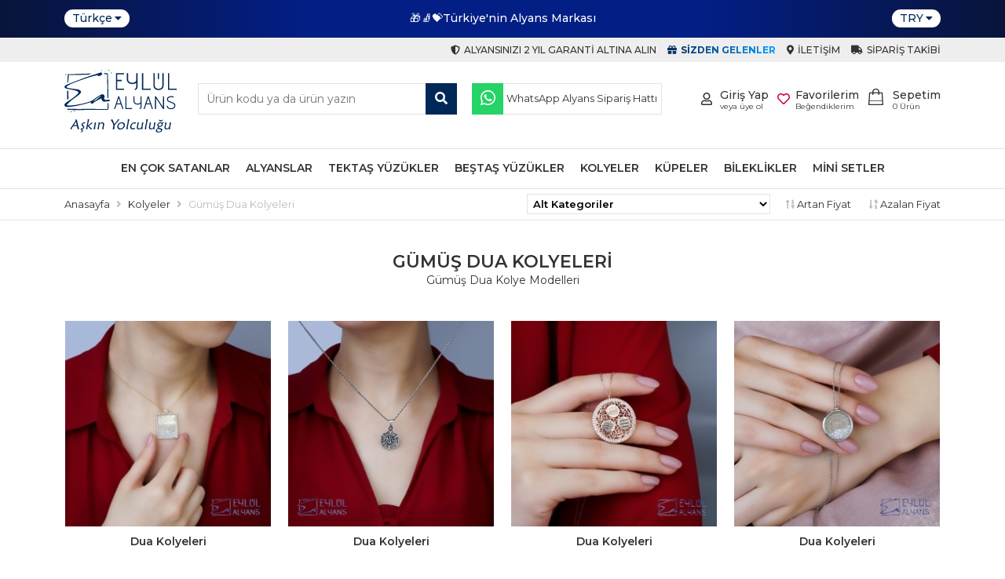

--- FILE ---
content_type: text/html
request_url: https://www.eylulalyans.com/dua-kolyeleri
body_size: 10884
content:

<!DOCTYPE html>
<html lang="tr">
<head>
    <meta charset="utf-8">
    <meta http-equiv="X-UA-Compatible" content="IE=edge">
    <meta name="viewport" content="width=device-width, minimum-scale=1.0, maximum-scale=1.0, user-scalable=no">
	<meta http-equiv="x-dns-prefetch-control" content="on" />
    <link rel="dns-prefetch" href="//fonts.googleapis.com" />  
    <link rel="dns-prefetch" href="//fonts.gstatic.com" />  
    <link rel="dns-prefetch" href="//connect.facebook.net" />
    <link rel="dns-prefetch" href="//www.facebook.com" /> 
    <link rel="dns-prefetch" href="//www.googleadservices.com" />
    <link rel="dns-prefetch" href="//www.google-analytics.com" />
    <link rel="dns-prefetch" href="//www.googletagmanager.com" />
    <link rel="dns-prefetch" href="//googleads.g.doubleclick.net" />
    <link rel="dns-prefetch" href="//bid.g.doubleclick.net" />
    
    <title>Gümüş Dua Kolye Modelleri </title>
	<meta name="Description" content="Özenle ve dikkatlice yazilmis ve kolye üzerine islenmis dualar manevi olarak huzurlu hissetmenizi saglayacak kolye çesitleridir. "/>
    <meta name="keywords" content="Dua kolyeleri, gümüş kolye">
    <meta name="google-site-verification" content="LDo916_xYEo2WxbiQi9a9-ANsC8FZ-mq7L03jsqY6us" />
    <meta property="og:title" content= "Gümüş Dua Kolye Modelleri " />
    <meta property="og:url" content="https://www.eylulalyans.com/dua-kolyeleri" />
    <meta property="og:image" content="/img/logo.png" />
    <meta property="og:description" content="Özenle ve dikkatlice yazilmis ve kolye üzerine islenmis dualar manevi olarak huzurlu hissetmenizi saglayacak kolye çesitleridir. " />

    <link rel="apple-touch-icon" sizes="57x57" href="/img/ico/apple-icon-57x57.png">
    <link rel="apple-touch-icon" sizes="60x60" href="/img/ico/apple-icon-60x60.png">
    <link rel="apple-touch-icon" sizes="72x72" href="/img/ico/apple-icon-72x72.png">
    <link rel="apple-touch-icon" sizes="76x76" href="/img/ico/apple-icon-76x76.png">
    <link rel="apple-touch-icon" sizes="114x114" href="/img/ico/apple-icon-114x114.png">
    <link rel="apple-touch-icon" sizes="120x120" href="/img/ico/apple-icon-120x120.png">
    <link rel="apple-touch-icon" sizes="144x144" href="/img/ico/apple-icon-144x144.png">
    <link rel="apple-touch-icon" sizes="152x152" href="/img/ico/apple-icon-152x152.png">
    <link rel="apple-touch-icon" sizes="180x180" href="/img/ico/apple-icon-180x180.png">
    <link rel="icon" type="image/png" sizes="192x192" href="/img/ico/android-icon-192x192.png">
    <link rel="icon" type="image/png" sizes="32x32" href="/img/ico/favicon-32x32.png">
    <link rel="icon" type="image/png" sizes="96x96" href="/img/ico/favicon-96x96.png">
    <link rel="icon" type="image/png" sizes="16x16" href="/img/ico/favicon-16x16.png">
    <link rel="manifest" href="/img/ico/manifest.json">
    <meta name="msapplication-TileColor" content="#ffffff">
    <meta name="msapplication-TileImage" content="/ms-icon-144x144.png">
    <meta name="theme-color" content="#ffffff">

    <link rel="preconnect" href="https://fonts.gstatic.com">
	<link href="https://fonts.googleapis.com/css2?family=Montserrat:wght@300;400;500;600;700&display=swap" rel="stylesheet">
    <link href="/style/style.min.css?v=13" rel="stylesheet">
    <link href="/style/owl-carousel/owl.carousel.min.css" rel="stylesheet">
	<script type="text/javascript" src="/js/jquery.min.js"></script>
    <link rel="canonical" href="https://www.eylulalyans.com/dua-kolyeleri">
	<meta name="google-site-verification" content="tyYao_wEn75-DFgHTWYmrS5EiJCODxA7nbzsjYM_9Uo" />
<meta name="facebook-domain-verification" content="vggnt2n6i6glykqvxcvjf5tdc4nikf" />


<!-- Global site tag (gtag.js) - Google Analytics -->
<script async src="https://www.googletagmanager.com/gtag/js?id=UA-114286702-1"></script>
<script>
  window.dataLayer = window.dataLayer || [];
  function gtag(){dataLayer.push(arguments);}
  gtag('js', new Date());

  gtag('config', 'UA-114286702-1');
</script>


<!-- Global site tag (gtag.js) - Google Ads: 582314799 -->
<script async src="https://www.googletagmanager.com/gtag/js?id=AW-582314799"></script>
<script>
  window.dataLayer = window.dataLayer || [];
  function gtag(){dataLayer.push(arguments);}
  gtag('js', new Date());

  gtag('config', 'AW-582314799');
</script>


<!-- Facebook Pixel Code -->
<script>
!function(f,b,e,v,n,t,s)
{if(f.fbq)return;n=f.fbq=function(){n.callMethod?
n.callMethod.apply(n,arguments):n.queue.push(arguments)};
if(!f._fbq)f._fbq=n;n.push=n;n.loaded=!0;n.version='2.0';
n.queue=[];t=b.createElement(e);t.async=!0;
t.src=v;s=b.getElementsByTagName(e)[0];
s.parentNode.insertBefore(t,s)}(window,document,'script',
'https://connect.facebook.net/en_US/fbevents.js');
fbq('init', '199348813819361'); 
fbq('track', 'PageView');
</script>
<noscript><img height="1" width="1" style="display:none" src="https://www.facebook.com/tr?id=199348813819361&ev=PageView&noscript=1"/></noscript>
<!-- End Facebook Pixel Code -->


<!-- Google Tag Manager -->
<script>(function(w,d,s,l,i){w[l]=w[l]||[];w[l].push({'gtm.start': new Date().getTime(),event:'gtm.js'});var f=d.getElementsByTagName(s)[0], j=d.createElement(s),dl=l!='dataLayer'?'&l='+l:'';j.async=true;j.src= 'https://www.googletagmanager.com/gtm.js?id='+i+dl;f.parentNode.insertBefore(j,f); })(window,document,'script','dataLayer','GTM-TLS5ZF2');</script>
<!-- End Google Tag Manager -->

<script>
!function(){var o=window.tdl=window.tdl||[];if(o.invoked)window.console&&console.error&&console.error("Tune snippet has been included more than once.");else{o.invoked=!0,o.methods=["init","identify","convert"],o.factory=function(n){return function(){var e=Array.prototype.slice.call(arguments);return e.unshift(n),o.push(e),o}};for(var e=0;e<o.methods.length;e++){var n=o.methods[e];o[n]=o.factory(n)}o.init=function(e){var n=document.createElement("script");n.type="text/javascript",n.async=!0,n.src="https://js.go2sdk.com/v2/tune.js";var t=document.getElementsByTagName("script")[0];t.parentNode.insertBefore(n,t),o.domain=e}}}();
tdl.init("https://ad.adrttt.com");
tdl.identify();
</script>

</head>
<body>
     <!-- Google Tag Manager (noscript) -->
    <noscript><iframe src="https://www.googletagmanager.com/ns.html?id=GTM-TLS5ZF2" height="0" width="0" style="display:none;visibility:hidden"></iframe></noscript>
    <!-- End Google Tag Manager (noscript) -->    
   <div class="TopBar full">
        <div class="container">
        	<div class="MDilIcon d-md-block d-lg-none" data-toggle="MobileCanvasMenu">
            	<img width="24" height="24" src="/img/icon/en.svg">
            </div>
            <div class="Dil">
                <div class="SelectBox notranslate">
                    <span>Türkçe<i class="fas fa-caret-down"></i></span>
                    <ul id="GTranslate">
                        <li><a href="?lang=en" rel="noindex, nofollow">English</a></li><li><a href="?lang=ar" rel="noindex, nofollow">Arabic</a></li>
                    </ul>
                </div>
                <div id="google_translate_element2"></div>
            </div>
            <div class="Content">
				<div class="DuyuruSlider owl-carousel owl-theme owl-loaded owl-drag">
					<div class="item"><span class="text">🎁🧦💝Türkiye'nin Alyans Markası  </span></div>
					<div class="item"><span class="text">🎁🧦💝 Sadece Kaliteyi Tercih Edenler İçin 🎅☃️🎁 </span></div>
					<div class="item"><span class="text"> Müşteri Memnuniyeti En Yüksek Marka </span></div>
				</div>
            </div>
            <div class="Para">
                <div class="SelectBox notranslate">
                    <span>TRY<i class="fas fa-caret-down"></i></span>
                    <ul id="GTranslate">
                        <li><a href="?money=usd" rel="noindex, nofollow">USD</a></li><li><a href="?money=eur" rel="noindex, nofollow">EUR</a></li>
                    </ul>
                </div>
            </div>
        </div>
    </div>
    <div class="TopMenu full">
        <div class="container">
            <div class="row">
                <div class="col-12">
                	<div class="MiniMenu">
                        <a href="/garanti-noktasi" class="linkbtn">
                            <div class="textbox"><i class="fas fa-shield-alt"></i><span class="text">Alyansınızı 2 Yıl Garanti Altına Alın</span></div>
                        </a>
                        <a href="/sizden-gelenler" class="linkbtn">
                            <div class="textbox color2 fw-bolder rainbow_text_animated"><i class="fas fa-gift"></i><span class="text">Sizden Gelenler</span></div>
                        </a>
                        <a href="/iletisim" class="linkbtn">
                            <div class="textbox"><i class="fas fa-map-marker-alt"></i><span class="text">İletişim</span></div>
                        </a>
                        <a href="/siparistakibi" class="linkbtn">
                            <div class="textbox"><i class="fas fa-truck"></i><span class="text">Sipariş Takibi</span></div>
                        </a>
                    </div>
                </div>
            </div>
        </div>
    </div>
    <div class="UstHeader full">
        <div class="container">
            <div class="d-block d-lg-none account MobileMenuIcon">
            	<div class="tbox">
                    <span class="linkbox animate" data-toggle="MobileCanvasMenu"><div class="icon"><i class="fas fa-bars"></i></div></span>
                    <a class="linkbox animate" href="/giris"><div class="icon"><i class="far fa-user"></i></div></a>
                    
                </div>
            </div>
            <div class="logo">
                <a href="/"><img height="80" width="143" src="/img/eylulalyanslogo.svg" alt="Eylül Alyans"></a>
            </div>
            <div class="account">
            	<div class="tbox">
                    <a class="linkbox animate" href="/sepet">
                        <div class="icon"><i class="iconset bagcart"></i></div>
                        <div class="textbox hidden-xs hidden-sm">
                            <div class="text">Sepetim</div>
                            <div class="small"><span id="SepetCount">0</span> Ürün</div>
                        </div>
                    </a>
                    <a class="linkbox animate" href="/favoriler">
                        <div class="icon favicon">
                        	<i class="far fa-heart"></i>
                        	<i class="fas fa-heart"></i>
						</div>
                        <div class="textbox hidden-xs hidden-sm">
                            <div class="text">Favorilerim</div>
                            <div class="small">Beğendiklerim</div>
                        </div>
                    </a>
                    <a class="linkbox animate d-none d-lg-block" href="/giris">
                        <div class="icon"><i class="far fa-user"></i></div>
                        <div class="textbox hidden-xs hidden-sm">
                            <div class="text">Giriş Yap</div>
                            <div class="small">veya üye ol</div>
                        </div>
                    </a>
                    
                </div>
            </div>
            <div class="content">
            	<div class="tbox">
                    <form autocomplete="off" action="/arama" method="get" class="SearchForm">
                        <input type="text" name="q" required placeholder="Ürün kodu ya da ürün yazın">
                        <button type="submit"><i class="fas fa-search"></i></button>
                    </form>
                    <div class="lbox">
                        <a href="https://wa.me/905350235475" class="linkbtn wp">
                            <div class="icon"><i class="fab fa-whatsapp"></i></div>
                            <div class="textbox"><span class="text">WhatsApp Alyans Sipariş Hattı</span></div>
                        </a>
					</div>
                </div>
            </div>
        </div>
    </div>
	<div class="MenuBar full">
        <div class="container-fluid">
            <div class="sidebar-offcanvas" id="MobileMenu">
                <div class="canvasbg" onclick="MobileCanvasMenuKapat();"></div>
                <span data-toggle="MobileCanvasMenuKapat" class="kapat"><i class="fas fa-times" aria-hidden="true"></i></span>
                <div class="MenuBox">
                	<div class="MobilDil">
                        <div class="Dil">
                            <div class="SelectBox notranslate">
                                <span>Türkçe<i class="fas fa-caret-down"></i></span>
                                <ul id="GTranslate">
                                    <li><a href="?lang=en" rel="noindex, nofollow">English</a></li><li><a href="?lang=ar" rel="noindex, nofollow">Arabic</a></li>
                                </ul>
                            </div>
                            <div id="google_translate_element2"></div>
                        </div>
                        <div class="Para">
                            <div class="SelectBox notranslate">
                                <span>TRY<i class="fas fa-caret-down"></i></span>
                                <ul id="GTranslate">
                                    <li><a href="?money=usd" rel="noindex, nofollow">USD</a></li><li><a href="?money=eur" rel="noindex, nofollow">EUR</a></li>
                                </ul>
                            </div>
                        </div>
                    </div>
                    <ul class="MenuNav">
                        <li><a href="/en-cok-satanlar"><div class="menutextbox"><div class="textcontent">En Çok Satanlar</div></div></a></li>
                        <li>
                            <a href="/gumus-alyans-modelleri"><div class="menutextbox"><div class="textcontent">Alyanslar</div></div></a>
                            <div class="altkategori full">
								<div class="container">
                                	<ul class="altmenu row">
                                <li class="col-md-12 col-lg-2"><a href="/nisan-yuzugu-modelleri"><img width="130" height="130" onerror="errorimage(this);" src="/_img_urun/1-18032021171016.jpeg" alt="Nişan Yüzüğü Modelleri"><p>Nişan Yüzüğü Modelleri</p></a></li>
                                <li class="col-md-12 col-lg-2"><a href="/soz-nisan-evlilik-yuzukleri"><img width="130" height="130" onerror="errorimage(this);" src="/_img_urun/2-18032021171125.jpg" alt="Gümüş Söz Yüzükleri"><p>Gümüş Söz Yüzükleri</p></a></li>
                                <li class="col-md-12 col-lg-2"><a href="/klasik-gumus-alyans"><img width="130" height="130" onerror="errorimage(this);" src="/_img_urun/3-18032021171315.jpeg" alt="Klasik Gümüş Alyans"><p>Klasik Gümüş Alyans</p></a></li>
                                <li class="col-md-12 col-lg-2"><a href="/gumus-el-isi-alyans"><img width="130" height="130" onerror="errorimage(this);" src="/_img_urun/5-18032021171534.jpeg" alt="Gümüş El işi Alyans"><p>Gümüş El işi Alyans</p></a></li>
                                <li class="col-md-12 col-lg-2"><a href="/alyans-modelleri"><img width="130" height="130" onerror="errorimage(this);" src="/_img_urun/6-18032021171643.jpeg" alt="Alyans Modelleri"><p>Alyans Modelleri</p></a></li>
                                <li class="col-md-12 col-lg-2"><a href="/gumus-isimli-alyans"><img width="130" height="130" onerror="errorimage(this);" src="/_img_urun/7-18032021171737.jpeg" alt="Gümüş İsimli Alyans"><p>Gümüş İsimli Alyans</p></a></li>
                                <li class="col-md-12 col-lg-2"><a href="/alyans-yuzuk"><img width="130" height="130" onerror="errorimage(this);" src="/_img_urun/8-18032021171929.jpg" alt="Alyans Yüzük"><p>Alyans Yüzük</p></a></li>
                                <li class="col-md-12 col-lg-2"><a href="/soz-yuzugu"><img width="130" height="130" onerror="errorimage(this);" src="/_img_urun/JOV09635-16087501261-18032021172026.jpg" alt="Söz Yüzüğü Modelleri 2026"><p>Söz Yüzüğü Modelleri 2026</p></a></li>
                                <li class="col-md-12 col-lg-2"><a href="/kare-koseli-gumus-alyans-modelleri"><img width="130" height="130" onerror="errorimage(this);" src="/_img_urun/131-7062021205407.jpg" alt="Kare Köşeli Gümüş Alyans Modelleri"><p>Kare Köşeli Gümüş Alyans Modelleri</p></a></li>
                                <li class="col-md-12 col-lg-2"><a href="/ozel-gumus-alyans-modelleri"><img width="130" height="130" onerror="errorimage(this);" src="/_img_urun/_JOV0671_1000x1000-8062021115917.jpg" alt="Özel Gümüş Alyans Modelleri"><p>Özel Gümüş Alyans Modelleri</p></a></li>
                                <li class="col-md-12 col-lg-2"><a href="/tamtur-alyans-yuzuk-modelleri"><img width="130" height="130" onerror="errorimage(this);" src="/_img_urun/5 (2)-17029716271.jpeg" alt="Tamtur Alyans Modelleri"><p>Tamtur Alyans Modelleri</p></a></li>
                    				</ul>
                                </div>
                            </div>
                        </li>
                        <li>
                            <a href="/gumus-tektas-yuzuk"><div class="menutextbox"><div class="textcontent">Tektaş Yüzükler</div></div></a>
                            <div class="altkategori full">
								<div class="container">
                                	<ul class="altmenu row">
                                <li class="col-md-12 col-lg-2"><a href="/gumus-klasik-tektas-modelleri"><img width="130" height="130" onerror="errorimage(this);" src="/_img_urun/DSCF6970-18042022111148.jpg" alt="Gümüş Klasik Tektaş Modelleri"><p>Gümüş Klasik Tektaş Modelleri</p></a></li>
                                <li class="col-md-12 col-lg-2"><a href="/baget-tektas-modelleri"><img width="130" height="130" onerror="errorimage(this);" src="/_img_urun/3-18032021172447.jpeg" alt="Gümüş Baget Tektaş Modelleri "><p>Gümüş Baget Tektaş Modelleri </p></a></li>
                                <li class="col-md-12 col-lg-2"><a href="/yildiz-serisi-gumus-tektas-modelleri"><img width="130" height="130" onerror="errorimage(this);" src="/_img_urun/2-18032021172509.jpeg" alt="Yıldız Serisi Gümüş Tektaş Modelleri"><p>Yıldız Serisi Gümüş Tektaş Modelleri</p></a></li>
                    				</ul>
                                </div>
                            </div>
                        </li>
                        <li>
                            <a href="/gumus-bestas-yuzuk"><div class="menutextbox"><div class="textcontent">Beştaş Yüzükler</div></div></a>
                            <div class="altkategori full">
								<div class="container">
                                	<ul class="altmenu row">
                                <li class="col-md-12 col-lg-2"><a href="/pirlanta-modeli-gumus-bestaslar"><img width="130" height="130" onerror="errorimage(this);" src="/_img_urun/bestas-18032021144502.jpeg" alt="Pırlanta Modeli Gümüş Beştaş Modelleri"><p>Pırlanta Modeli Gümüş Beştaş Modelleri</p></a></li>
                                <li class="col-md-12 col-lg-2"><a href="/925-ayar-gumus-bestas-modelleri"><img width="130" height="130" onerror="errorimage(this);" src="/_img_urun/1-16112192831-18032021172708.jpeg" alt="925 Ayar Gümüş Beştaş Modelleri"><p>925 Ayar Gümüş Beştaş Modelleri</p></a></li>
                                <li class="col-md-12 col-lg-2"><a href="/gumus-bestas-tektas-kombinleri"><img width="130" height="130" onerror="errorimage(this);" src="/_img_urun/12-19042022184329.jpg" alt="Gümüş Beştaş Tektaş kombinleri"><p>Gümüş Beştaş Tektaş kombinleri</p></a></li>
                    				</ul>
                                </div>
                            </div>
                        </li>
                        <li>
                            <a href="/gumus-kolye-modelleri"><div class="menutextbox"><div class="textcontent">Kolyeler</div></div></a>
                            <div class="altkategori full">
								<div class="container">
                                	<ul class="altmenu row">
                                <li class="col-md-12 col-lg-2"><a href="/kisiye-ozel-gumus-kolye-modelleri"><img width="130" height="130" onerror="errorimage(this);" src="/_img_urun/8-16151380251-18032021173010.jpeg" alt="Kişiye Özel İsimli Gümüş Kolye Modelleri"><p>Kişiye Özel İsimli Gümüş Kolye Modelleri</p></a></li>
                                <li class="col-md-12 col-lg-2"><a href="/kisiye-ozel-renkli-harf-kolye-serisi"><img width="130" height="130" onerror="errorimage(this);" src="/_img_urun/A-16120187821-18032021173043.jpg" alt="Kişiye Özel Harfli Renkli Kolye Serisi "><p>Kişiye Özel Harfli Renkli Kolye Serisi </p></a></li>
                                <li class="col-md-12 col-lg-2"><a href="/kisiye-ozel-harfli-kolye-serisi-gul-serisi"><img width="130" height="130" onerror="errorimage(this);" src="/_img_urun/1-1-16110506701-18032021173120.jpeg" alt="Kişiye Özel Harfli Kolye Serisi Gül Serisi"><p>Kişiye Özel Harfli Kolye Serisi Gül Serisi</p></a></li>
                                <li class="col-md-12 col-lg-2"><a href="/kisiye-ozel-harfli-sedef-serisi"><img width="130" height="130" onerror="errorimage(this);" src="/_img_urun/A-1-16112417181-18032021173157.jpeg" alt="Kişiye Özel Harfli Kolye Sedef Serisi "><p>Kişiye Özel Harfli Kolye Sedef Serisi </p></a></li>
                                <li class="col-md-12 col-lg-2"><a href="/sillage-kisiye-ozel-harfli-kolye-sedef-serisi"><img width="130" height="130" onerror="errorimage(this);" src="/_img_urun/B-1-16132487451-18032021173527.jpeg" alt="Sillage Kişiye Özel Harfli Kolye Sedef Serisi "><p>Sillage Kişiye Özel Harfli Kolye Sedef Serisi </p></a></li>
                                <li class="col-md-12 col-lg-2"><a href="/kar-tanesi-kolye"><img width="130" height="130" onerror="errorimage(this);" src="/_img_urun/JOV00778-16094074101-18032021173321.jpg" alt="Kar Tanesi Kolye Modelleri"><p>Kar Tanesi Kolye Modelleri</p></a></li>
                                <li class="col-md-12 col-lg-2"><a href="/ataturk-kolye-serisi"><img width="130" height="130" onerror="errorimage(this);" src="/_img_urun/Atatürkkolyeleri-17285684651.jpg" alt="Atatürk Kolye Serisi "><p>Atatürk Kolye Serisi </p></a></li>
                                <li class="col-md-12 col-lg-2"><a href="/gumus-sans-kolyesi-modelleri"><img width="130" height="130" onerror="errorimage(this);" src="/_img_urun/3-16110863821-18032021173424.jpeg" alt="Gümüş Şans Kolyesi Modelleri"><p>Gümüş Şans Kolyesi Modelleri</p></a></li>
                                <li class="col-md-12 col-lg-2"><a href="/isimlik-kolye-modelleri"><img width="130" height="130" onerror="errorimage(this);" src="/_img_urun/21-1-16154516081-18032021173650.jpeg" alt="İsimlik Kolye Modelleri"><p>İsimlik Kolye Modelleri</p></a></li>
                                <li class="col-md-12 col-lg-2"><a href="/isimlik-kolye-modelleri-nazar-boncuklu"><img width="130" height="130" onerror="errorimage(this);" src="/_img_urun/16-1-16154912801-18032021173654.jpeg" alt="İsimlik Kolye Modelleri Nazar Boncuklu"><p>İsimlik Kolye Modelleri Nazar Boncuklu</p></a></li>
                                <li class="col-md-12 col-lg-2"><a href="/personalized-name-necklaces"><img width="130" height="130" onerror="errorimage(this);" src="/_img_urun/JOV01962-4102021124824.jpg" alt="Personalized Name Necklaces"><p>Personalized Name Necklaces</p></a></li>
                                <li class="col-md-12 col-lg-2"><a href="/trend-gumus-kolye-modelleri"><img width="130" height="130" onerror="errorimage(this);" src="/_img_urun/9-16110488851-18032021173847.jpeg" alt="Trend Gümüş Kolye Modelleri"><p>Trend Gümüş Kolye Modelleri</p></a></li>
                                <li class="col-md-12 col-lg-2"><a href="/dua-kolyeleri"><img width="130" height="130" onerror="errorimage(this);" src="/_img_urun/14-1-16118281261-18032021173913.jpeg" alt="Gümüş Dua Kolyeleri"><p>Gümüş Dua Kolyeleri</p></a></li>
                                <li class="col-md-12 col-lg-2"><a href="/anne-bebek-kolye-modelleri"><img width="130" height="130" onerror="errorimage(this);" src="/_img_urun/6-1-16110097861-18032021173917.jpeg" alt="Anne Bebek Kolye Modelleri"><p>Anne Bebek Kolye Modelleri</p></a></li>
                                <li class="col-md-12 col-lg-2"><a href="/osmanli-tugrali-gumus-kolye"><img width="130" height="130" onerror="errorimage(this);" src="/_img_urun/2s1simE-15199812281-18032021174021.jpeg" alt="Osmanlı Tuğralı Kolye Modelleri"><p>Osmanlı Tuğralı Kolye Modelleri</p></a></li>
                    				</ul>
                                </div>
                            </div>
                        </li>
                        <li><a href="/gumus-kupe-modelleri"><div class="menutextbox"><div class="textcontent">Küpeler</div></div></a></li>
                        <li>
                            <a href="/gumus-bileklik-modelleri"><div class="menutextbox"><div class="textcontent">Bileklikler</div></div></a>
                            <div class="altkategori full">
								<div class="container">
                                	<ul class="altmenu row">
                                <li class="col-md-12 col-lg-2"><a href="/gumus-baget-bileklik"><img width="130" height="130" onerror="errorimage(this);" src="/_img_urun/9-1-16077691861-18032021192220.jpeg" alt="Gümüş Baget ve Kare Bileklik Modelleri"><p>Gümüş Baget ve Kare Bileklik Modelleri</p></a></li>
                                <li class="col-md-12 col-lg-2"><a href="/isimli-bileklikler"><img width="130" height="130" onerror="errorimage(this);" src="/_img_urun/1-16098774691-18032021192224.jpeg" alt="Gümüş İsimli Bileklikler "><p>Gümüş İsimli Bileklikler </p></a></li>
                    				</ul>
                                </div>
                            </div>
                        </li>
                        <li>
                            <a href="/pirlanta-modeli-mini-setler"><div class="menutextbox"><div class="textcontent">Mini Setler </div></div></a>
                            <div class="altkategori full">
								<div class="container">
                                	<ul class="altmenu row">
                                <li class="col-md-12 col-lg-2"><a href="/gumus-baget-mini-setler"><img width="130" height="130" onerror="errorimage(this);" src="/_img_urun/12-2-16117738591-18032021192436.jpeg" alt="Gümüş Baget Mini Setler"><p>Gümüş Baget Mini Setler</p></a></li>
                                <li class="col-md-12 col-lg-2"><a href="/gumus-elmas-montor-setler"><img width="130" height="130" onerror="errorimage(this);" src="/_img_urun/20-2-16117750881-18032021192441.jpeg" alt="Elmas Montör Gümüş Mini Setler "><p>Elmas Montör Gümüş Mini Setler </p></a></li>
                                <li class="col-md-12 col-lg-2"><a href="/pirlanta-modeli-gumus-mini-setler"><img width="130" height="130" onerror="errorimage(this);" src="/_img_urun/10-2-16117812141-18032021192447.jpeg" alt="Pırlanta Modeli Gümüş Mini Setler"><p>Pırlanta Modeli Gümüş Mini Setler</p></a></li>
                    				</ul>
                                </div>
                            </div>
                        </li>
                    </ul>
                </div>
            </div>
        </div>
    </div>

	<div class="SiteMap full">
        <div class="container">
        	<ol class="BreadCrumb" itemscope itemtype="https://schema.org/BreadcrumbList">
                <li itemprop="itemListElement" itemscope itemtype="https://schema.org/ListItem">
                    <a itemprop="item" href="/">
                        <span itemprop="name">Anasayfa</span>
                    </a>
                    <meta itemprop="position" content="1">
                </li>
                
                <li><i class="fas fa-angle-right"></i></li>
                <li itemprop="itemListElement" itemscope itemtype="https://schema.org/ListItem">
                    <a itemprop="item" href="/gumus-kolye-modelleri">
                        <span itemprop="name">Kolyeler</span>
                    </a>
                    <meta itemprop="position" content="2">
                </li>
                <li><i class="fas fa-angle-right"></i></li>
            	<li itemprop="itemListElement" itemscope itemtype="https://schema.org/ListItem">
                	<a itemprop="item">
						<span itemprop="name">Gümüş Dua Kolyeleri</span>
                    </a>
					<meta itemprop="position" content="3">
                </li>
                
            </ol>
            <ul class="filter">
                <li><a href="/dua-kolyeleri/sirala-1"><i class="fas fa-sort-numeric-up"></i> Artan Fiyat</a></li>
                <li><a href="/dua-kolyeleri/sirala-2"><i class="fas fa-sort-numeric-down-alt"></i> Azalan Fiyat</a></li>
            </ul>
			<div class="kategorifilter">
				<select onChange="location.replace(this.value)">
					<option>Alt Kategoriler</option>
					<option value="/kisiye-ozel-gumus-kolye-modelleri">Kişiye Özel İsimli Gümüş Kolye Modelleri</option>
					<option value="/kisiye-ozel-renkli-harf-kolye-serisi">Kişiye Özel Harfli Renkli Kolye Serisi </option>
					<option value="/kisiye-ozel-harfli-kolye-serisi-gul-serisi">Kişiye Özel Harfli Kolye Serisi Gül Serisi</option>
					<option value="/kisiye-ozel-harfli-sedef-serisi">Kişiye Özel Harfli Kolye Sedef Serisi </option>
					<option value="/sillage-kisiye-ozel-harfli-kolye-sedef-serisi">Sillage Kişiye Özel Harfli Kolye Sedef Serisi </option>
					<option value="/kar-tanesi-kolye">Kar Tanesi Kolye Modelleri</option>
					<option value="/ataturk-kolye-serisi">Atatürk Kolye Serisi </option>
					<option value="/gumus-sans-kolyesi-modelleri">Gümüş Şans Kolyesi Modelleri</option>
					<option value="/isimlik-kolye-modelleri">İsimlik Kolye Modelleri</option>
					<option value="/isimlik-kolye-modelleri-nazar-boncuklu">İsimlik Kolye Modelleri Nazar Boncuklu</option>
					<option value="/personalized-name-necklaces">Personalized Name Necklaces</option>
					<option value="/trend-gumus-kolye-modelleri">Trend Gümüş Kolye Modelleri</option>
					<option value="/dua-kolyeleri">Gümüş Dua Kolyeleri</option>
					<option value="/anne-bebek-kolye-modelleri">Anne Bebek Kolye Modelleri</option>
					<option value="/osmanli-tugrali-gumus-kolye">Osmanlı Tuğralı Kolye Modelleri</option>
				</select>
			</div>
			
        </div>
    </div>
	<div class="ProductListPage full">
        <div class="container">
        	<div class="PageBaslik">
            	<h1>Gümüş Dua Kolyeleri</h1>
                <span class="aciklama">Gümüş Dua Kolye Modelleri </span>
            </div>
            <div class="urunsatir">
				<div class="row">
				<div class="col-6 col-md-4 col-lg-3">
                    <div class="UrunList">
                        <div class="favicon animate" data-bs-toggle="modal" data-bs-target="#LoginModal"><i class="far fa-heart animate"></i><i class="fas fa-heart animate"></i></div>
                        <a href="/dua-kolyeleri-2191.html" title="Dua Kolyeleri">
                            <div class="UrunResim">
                                <div class="uresimbox"><img onerror="errorimage(this);" width="260" height="260" class="UrunResim2" src="/_img_urun/tn/16-1-16118284811.jpeg" alt="Dua Kolyeleri">
                                    <img onerror="errorimage(this);" width="260" height="260" class="UrunResim1" src="/_img_urun/tn/16-2-16118284761.jpeg" alt="Dua Kolyeleri">
                                </div>
                            </div>
                            <div class="UrunDetay">
                                <div class="urunadi">Dua Kolyeleri</div>
                                <div class="urunfiyat">
                                    <div class="indirim">%20<span>İNDİRİM</span></div>
                                    <div class="fiyatlistbox notranslate">
                                        <div class="eskifiyat">2188&nbsp;TL</div>
                                        <div class="fiyat">1750&nbsp;TL</div>
                                    </div>
                                </div>
                                <div class="taksitbilgisi"><span class="notranslate">700,00&nbsp;TL</span>&nbsp;x&nbsp;3 Taksit</div>
                                <div class="urunkodu">Ürün Kodu : <span class="notranslate">GDK0014</span></div>
                            </div>
                        </a>
                    </div>
				</div>
				<div class="col-6 col-md-4 col-lg-3">
                    <div class="UrunList">
                        <div class="favicon animate" data-bs-toggle="modal" data-bs-target="#LoginModal"><i class="far fa-heart animate"></i><i class="fas fa-heart animate"></i></div>
                        <a href="/dua-kolyeleri-2189.html" title="Dua Kolyeleri">
                            <div class="UrunResim">
                                <div class="uresimbox"><img onerror="errorimage(this);" width="260" height="260" class="UrunResim2" src="/_img_urun/tn/15-1-16118282901.jpeg" alt="Dua Kolyeleri">
                                    <img onerror="errorimage(this);" width="260" height="260" class="UrunResim1" src="/_img_urun/tn/15-2-16118282851.jpeg" alt="Dua Kolyeleri">
                                </div>
                            </div>
                            <div class="UrunDetay">
                                <div class="urunadi">Dua Kolyeleri</div>
                                <div class="urunfiyat">
                                    <div class="indirim">%20<span>İNDİRİM</span></div>
                                    <div class="fiyatlistbox notranslate">
                                        <div class="eskifiyat">2188&nbsp;TL</div>
                                        <div class="fiyat">1750&nbsp;TL</div>
                                    </div>
                                </div>
                                <div class="taksitbilgisi"><span class="notranslate">700,00&nbsp;TL</span>&nbsp;x&nbsp;3 Taksit</div>
                                <div class="urunkodu">Ürün Kodu : <span class="notranslate">GDK0013</span></div>
                            </div>
                        </a>
                    </div>
				</div>
				<div class="col-6 col-md-4 col-lg-3">
                    <div class="UrunList">
                        <div class="favicon animate" data-bs-toggle="modal" data-bs-target="#LoginModal"><i class="far fa-heart animate"></i><i class="fas fa-heart animate"></i></div>
                        <a href="/dua-kolyeleri-2188.html" title="Dua Kolyeleri">
                            <div class="UrunResim">
                                <div class="uresimbox"><img onerror="errorimage(this);" width="260" height="260" class="UrunResim2" src="/_img_urun/tn/14-2-16118281291.jpeg" alt="Dua Kolyeleri">
                                    <img onerror="errorimage(this);" width="260" height="260" class="UrunResim1" src="/_img_urun/tn/14-1-16118281261.jpeg" alt="Dua Kolyeleri">
                                </div>
                            </div>
                            <div class="UrunDetay">
                                <div class="urunadi">Dua Kolyeleri</div>
                                <div class="urunfiyat">
                                    <div class="indirim">%20<span>İNDİRİM</span></div>
                                    <div class="fiyatlistbox notranslate">
                                        <div class="eskifiyat">2188&nbsp;TL</div>
                                        <div class="fiyat">1750&nbsp;TL</div>
                                    </div>
                                </div>
                                <div class="taksitbilgisi"><span class="notranslate">700,00&nbsp;TL</span>&nbsp;x&nbsp;3 Taksit</div>
                                <div class="urunkodu">Ürün Kodu : <span class="notranslate">GDK0012</span></div>
                            </div>
                        </a>
                    </div>
				</div>
				<div class="col-6 col-md-4 col-lg-3">
                    <div class="UrunList">
                        <div class="favicon animate" data-bs-toggle="modal" data-bs-target="#LoginModal"><i class="far fa-heart animate"></i><i class="fas fa-heart animate"></i></div>
                        <a href="/dua-kolyeleri-2187.html" title="Dua Kolyeleri">
                            <div class="UrunResim">
                                <div class="uresimbox"><img onerror="errorimage(this);" width="260" height="260" class="UrunResim2" src="/_img_urun/tn/13-2-16118279461.jpeg" alt="Dua Kolyeleri">
                                    <img onerror="errorimage(this);" width="260" height="260" class="UrunResim1" src="/_img_urun/tn/13-1-16118279441.jpeg" alt="Dua Kolyeleri">
                                </div>
                            </div>
                            <div class="UrunDetay">
                                <div class="urunadi">Dua Kolyeleri</div>
                                <div class="urunfiyat">
                                    <div class="indirim">%20<span>İNDİRİM</span></div>
                                    <div class="fiyatlistbox notranslate">
                                        <div class="eskifiyat">2188&nbsp;TL</div>
                                        <div class="fiyat">1750&nbsp;TL</div>
                                    </div>
                                </div>
                                <div class="taksitbilgisi"><span class="notranslate">700,00&nbsp;TL</span>&nbsp;x&nbsp;3 Taksit</div>
                                <div class="urunkodu">Ürün Kodu : <span class="notranslate">GDK0011</span></div>
                            </div>
                        </a>
                    </div>
				</div>
				<div class="col-6 col-md-4 col-lg-3">
                    <div class="UrunList">
                        <div class="favicon animate" data-bs-toggle="modal" data-bs-target="#LoginModal"><i class="far fa-heart animate"></i><i class="fas fa-heart animate"></i></div>
                        <a href="/dua-kolyeleri-2186.html" title="Dua Kolyeleri">
                            <div class="UrunResim">
                                <div class="uresimbox"><img onerror="errorimage(this);" width="260" height="260" class="UrunResim2 lazyload" data-src="/_img_urun/tn/12-2-16118278051.jpeg" alt="Dua Kolyeleri">
                                    <img onerror="errorimage(this);" width="260" height="260" class="UrunResim1 lazyload" data-src="/_img_urun/tn/12-1-16118278061.jpeg" alt="Dua Kolyeleri">
                                </div>
                            </div>
                            <div class="UrunDetay">
                                <div class="urunadi">Dua Kolyeleri</div>
                                <div class="urunfiyat">
                                    <div class="indirim">%20<span>İNDİRİM</span></div>
                                    <div class="fiyatlistbox notranslate">
                                        <div class="eskifiyat">2188&nbsp;TL</div>
                                        <div class="fiyat">1750&nbsp;TL</div>
                                    </div>
                                </div>
                                <div class="taksitbilgisi"><span class="notranslate">700,00&nbsp;TL</span>&nbsp;x&nbsp;3 Taksit</div>
                                <div class="urunkodu">Ürün Kodu : <span class="notranslate">GDK0010</span></div>
                            </div>
                        </a>
                    </div>
				</div>
				<div class="col-6 col-md-4 col-lg-3">
                    <div class="UrunList">
                        <div class="favicon animate" data-bs-toggle="modal" data-bs-target="#LoginModal"><i class="far fa-heart animate"></i><i class="fas fa-heart animate"></i></div>
                        <a href="/dua-kolyeleri-2185.html" title="Dua Kolyeleri">
                            <div class="UrunResim">
                                <div class="uresimbox"><img onerror="errorimage(this);" width="260" height="260" class="UrunResim2 lazyload" data-src="/_img_urun/tn/11-2-16118277361.jpeg" alt="Dua Kolyeleri">
                                    <img onerror="errorimage(this);" width="260" height="260" class="UrunResim1 lazyload" data-src="/_img_urun/tn/11-1-16118277341.jpeg" alt="Dua Kolyeleri">
                                </div>
                            </div>
                            <div class="UrunDetay">
                                <div class="urunadi">Dua Kolyeleri</div>
                                <div class="urunfiyat">
                                    <div class="indirim">%20<span>İNDİRİM</span></div>
                                    <div class="fiyatlistbox notranslate">
                                        <div class="eskifiyat">2188&nbsp;TL</div>
                                        <div class="fiyat">1750&nbsp;TL</div>
                                    </div>
                                </div>
                                <div class="taksitbilgisi"><span class="notranslate">700,00&nbsp;TL</span>&nbsp;x&nbsp;3 Taksit</div>
                                <div class="urunkodu">Ürün Kodu : <span class="notranslate">GDK0009</span></div>
                            </div>
                        </a>
                    </div>
				</div>
				<div class="col-6 col-md-4 col-lg-3">
                    <div class="UrunList">
                        <div class="favicon animate" data-bs-toggle="modal" data-bs-target="#LoginModal"><i class="far fa-heart animate"></i><i class="fas fa-heart animate"></i></div>
                        <a href="/dua-kolyeleri-2184.html" title="Dua Kolyeleri">
                            <div class="UrunResim">
                                <div class="uresimbox"><img onerror="errorimage(this);" width="260" height="260" class="UrunResim2 lazyload" data-src="/_img_urun/tn/10-2-16118276261.jpeg" alt="Dua Kolyeleri">
                                    <img onerror="errorimage(this);" width="260" height="260" class="UrunResim1 lazyload" data-src="/_img_urun/tn/10-1-16118276231.jpeg" alt="Dua Kolyeleri">
                                </div>
                            </div>
                            <div class="UrunDetay">
                                <div class="urunadi">Dua Kolyeleri</div>
                                <div class="urunfiyat">
                                    <div class="indirim">%20<span>İNDİRİM</span></div>
                                    <div class="fiyatlistbox notranslate">
                                        <div class="eskifiyat">2188&nbsp;TL</div>
                                        <div class="fiyat">1750&nbsp;TL</div>
                                    </div>
                                </div>
                                <div class="taksitbilgisi"><span class="notranslate">700,00&nbsp;TL</span>&nbsp;x&nbsp;3 Taksit</div>
                                <div class="urunkodu">Ürün Kodu : <span class="notranslate">GDK0008</span></div>
                            </div>
                        </a>
                    </div>
				</div>
				<div class="col-6 col-md-4 col-lg-3">
                    <div class="UrunList">
                        <div class="favicon animate" data-bs-toggle="modal" data-bs-target="#LoginModal"><i class="far fa-heart animate"></i><i class="fas fa-heart animate"></i></div>
                        <a href="/dua-kolyeleri-2183.html" title="Dua Kolyeleri">
                            <div class="UrunResim">
                                <div class="uresimbox"><img onerror="errorimage(this);" width="260" height="260" class="UrunResim2 lazyload" data-src="/_img_urun/tn/9-2-16118274591.jpeg" alt="Dua Kolyeleri">
                                    <img onerror="errorimage(this);" width="260" height="260" class="UrunResim1 lazyload" data-src="/_img_urun/tn/9-1-16118274571.jpeg" alt="Dua Kolyeleri">
                                </div>
                            </div>
                            <div class="UrunDetay">
                                <div class="urunadi">Dua Kolyeleri</div>
                                <div class="urunfiyat">
                                    <div class="indirim">%20<span>İNDİRİM</span></div>
                                    <div class="fiyatlistbox notranslate">
                                        <div class="eskifiyat">2188&nbsp;TL</div>
                                        <div class="fiyat">1750&nbsp;TL</div>
                                    </div>
                                </div>
                                <div class="taksitbilgisi"><span class="notranslate">700,00&nbsp;TL</span>&nbsp;x&nbsp;3 Taksit</div>
                                <div class="urunkodu">Ürün Kodu : <span class="notranslate">GDK0007</span></div>
                            </div>
                        </a>
                    </div>
				</div>
				<div class="col-6 col-md-4 col-lg-3">
                    <div class="UrunList">
                        <div class="favicon animate" data-bs-toggle="modal" data-bs-target="#LoginModal"><i class="far fa-heart animate"></i><i class="fas fa-heart animate"></i></div>
                        <a href="/dua-kolyeleri-2182.html" title="Dua Kolyeleri">
                            <div class="UrunResim">
                                <div class="uresimbox"><img onerror="errorimage(this);" width="260" height="260" class="UrunResim2 lazyload" data-src="/_img_urun/tn/8-1-16118273931.jpeg" alt="Dua Kolyeleri">
                                    <img onerror="errorimage(this);" width="260" height="260" class="UrunResim1 lazyload" data-src="/_img_urun/tn/8-2-16118273881.jpeg" alt="Dua Kolyeleri">
                                </div>
                            </div>
                            <div class="UrunDetay">
                                <div class="urunadi">Dua Kolyeleri</div>
                                <div class="urunfiyat">
                                    <div class="indirim">%20<span>İNDİRİM</span></div>
                                    <div class="fiyatlistbox notranslate">
                                        <div class="eskifiyat">2188&nbsp;TL</div>
                                        <div class="fiyat">1750&nbsp;TL</div>
                                    </div>
                                </div>
                                <div class="taksitbilgisi"><span class="notranslate">700,00&nbsp;TL</span>&nbsp;x&nbsp;3 Taksit</div>
                                <div class="urunkodu">Ürün Kodu : <span class="notranslate">GDK0006</span></div>
                            </div>
                        </a>
                    </div>
				</div>
				<div class="col-6 col-md-4 col-lg-3">
                    <div class="UrunList">
                        <div class="favicon animate" data-bs-toggle="modal" data-bs-target="#LoginModal"><i class="far fa-heart animate"></i><i class="fas fa-heart animate"></i></div>
                        <a href="/dua-kolyeleri-2181.html" title="Dua Kolyeleri">
                            <div class="UrunResim">
                                <div class="uresimbox"><img onerror="errorimage(this);" width="260" height="260" class="UrunResim2 lazyload" data-src="/_img_urun/tn/7-1-16118271561.jpeg" alt="Dua Kolyeleri">
                                    <img onerror="errorimage(this);" width="260" height="260" class="UrunResim1 lazyload" data-src="/_img_urun/tn/7-2-16118271531.jpeg" alt="Dua Kolyeleri">
                                </div>
                            </div>
                            <div class="UrunDetay">
                                <div class="urunadi">Dua Kolyeleri</div>
                                <div class="urunfiyat">
                                    <div class="indirim">%20<span>İNDİRİM</span></div>
                                    <div class="fiyatlistbox notranslate">
                                        <div class="eskifiyat">2188&nbsp;TL</div>
                                        <div class="fiyat">1750&nbsp;TL</div>
                                    </div>
                                </div>
                                <div class="taksitbilgisi"><span class="notranslate">700,00&nbsp;TL</span>&nbsp;x&nbsp;3 Taksit</div>
                                <div class="urunkodu">Ürün Kodu : <span class="notranslate">GDK0005</span></div>
                            </div>
                        </a>
                    </div>
				</div>
				<div class="col-6 col-md-4 col-lg-3">
                    <div class="UrunList">
                        <div class="favicon animate" data-bs-toggle="modal" data-bs-target="#LoginModal"><i class="far fa-heart animate"></i><i class="fas fa-heart animate"></i></div>
                        <a href="/dua-kolyeleri-2180.html" title="Dua Kolyeleri">
                            <div class="UrunResim">
                                <div class="uresimbox"><img onerror="errorimage(this);" width="260" height="260" class="UrunResim2 lazyload" data-src="/_img_urun/tn/6-2-16118270631.jpeg" alt="Dua Kolyeleri">
                                    <img onerror="errorimage(this);" width="260" height="260" class="UrunResim1 lazyload" data-src="/_img_urun/tn/6-1-16118270611.jpeg" alt="Dua Kolyeleri">
                                </div>
                            </div>
                            <div class="UrunDetay">
                                <div class="urunadi">Dua Kolyeleri</div>
                                <div class="urunfiyat">
                                    <div class="indirim">%20<span>İNDİRİM</span></div>
                                    <div class="fiyatlistbox notranslate">
                                        <div class="eskifiyat">2188&nbsp;TL</div>
                                        <div class="fiyat">1750&nbsp;TL</div>
                                    </div>
                                </div>
                                <div class="taksitbilgisi"><span class="notranslate">700,00&nbsp;TL</span>&nbsp;x&nbsp;3 Taksit</div>
                                <div class="urunkodu">Ürün Kodu : <span class="notranslate">GDK0004</span></div>
                            </div>
                        </a>
                    </div>
				</div>
				<div class="col-6 col-md-4 col-lg-3">
                    <div class="UrunList">
                        <div class="favicon animate" data-bs-toggle="modal" data-bs-target="#LoginModal"><i class="far fa-heart animate"></i><i class="fas fa-heart animate"></i></div>
                        <a href="/dua-kolyeleri-2179.html" title="Dua Kolyeleri">
                            <div class="UrunResim">
                                <div class="uresimbox"><img onerror="errorimage(this);" width="260" height="260" class="UrunResim2 lazyload" data-src="/_img_urun/tn/5-1-16118241501.jpeg" alt="Dua Kolyeleri">
                                    <img onerror="errorimage(this);" width="260" height="260" class="UrunResim1 lazyload" data-src="/_img_urun/tn/5-2-16118241451.jpeg" alt="Dua Kolyeleri">
                                </div>
                            </div>
                            <div class="UrunDetay">
                                <div class="urunadi">Dua Kolyeleri</div>
                                <div class="urunfiyat">
                                    <div class="indirim">%20<span>İNDİRİM</span></div>
                                    <div class="fiyatlistbox notranslate">
                                        <div class="eskifiyat">2188&nbsp;TL</div>
                                        <div class="fiyat">1750&nbsp;TL</div>
                                    </div>
                                </div>
                                <div class="taksitbilgisi"><span class="notranslate">700,00&nbsp;TL</span>&nbsp;x&nbsp;3 Taksit</div>
                                <div class="urunkodu">Ürün Kodu : <span class="notranslate">GDK0003</span></div>
                            </div>
                        </a>
                    </div>
				</div>
				<div class="col-6 col-md-4 col-lg-3">
                    <div class="UrunList">
                        <div class="favicon animate" data-bs-toggle="modal" data-bs-target="#LoginModal"><i class="far fa-heart animate"></i><i class="fas fa-heart animate"></i></div>
                        <a href="/dua-kolyeleri-2178.html" title="Dua Kolyeleri">
                            <div class="UrunResim">
                                <div class="uresimbox"><img onerror="errorimage(this);" width="260" height="260" class="UrunResim2 lazyload" data-src="/_img_urun/tn/4-1-16118239921.jpeg" alt="Dua Kolyeleri">
                                    <img onerror="errorimage(this);" width="260" height="260" class="UrunResim1 lazyload" data-src="/_img_urun/tn/4-2-16118239891.jpeg" alt="Dua Kolyeleri">
                                </div>
                            </div>
                            <div class="UrunDetay">
                                <div class="urunadi">Dua Kolyeleri</div>
                                <div class="urunfiyat">
                                    <div class="indirim">%20<span>İNDİRİM</span></div>
                                    <div class="fiyatlistbox notranslate">
                                        <div class="eskifiyat">2188&nbsp;TL</div>
                                        <div class="fiyat">1750&nbsp;TL</div>
                                    </div>
                                </div>
                                <div class="taksitbilgisi"><span class="notranslate">700,00&nbsp;TL</span>&nbsp;x&nbsp;3 Taksit</div>
                                <div class="urunkodu">Ürün Kodu : <span class="notranslate">GDK0002</span></div>
                            </div>
                        </a>
                    </div>
				</div>
				<div class="col-6 col-md-4 col-lg-3">
                    <div class="UrunList">
                        <div class="favicon animate" data-bs-toggle="modal" data-bs-target="#LoginModal"><i class="far fa-heart animate"></i><i class="fas fa-heart animate"></i></div>
                        <a href="/dua-kolyeleri-2177.html" title="Dua Kolyeleri">
                            <div class="UrunResim">
                                <div class="uresimbox"><img onerror="errorimage(this);" width="260" height="260" class="UrunResim2 lazyload" data-src="/_img_urun/tn/1-2-16118238801.jpeg" alt="Dua Kolyeleri">
                                    <img onerror="errorimage(this);" width="260" height="260" class="UrunResim1 lazyload" data-src="/_img_urun/tn/1-1-16118238751.jpeg" alt="Dua Kolyeleri">
                                </div>
                            </div>
                            <div class="UrunDetay">
                                <div class="urunadi">Dua Kolyeleri</div>
                                <div class="urunfiyat">
                                    <div class="indirim">%20<span>İNDİRİM</span></div>
                                    <div class="fiyatlistbox notranslate">
                                        <div class="eskifiyat">1875&nbsp;TL</div>
                                        <div class="fiyat">1500&nbsp;TL</div>
                                    </div>
                                </div>
                                <div class="taksitbilgisi"><span class="notranslate">600,00&nbsp;TL</span>&nbsp;x&nbsp;3 Taksit</div>
                                <div class="urunkodu">Ürün Kodu : <span class="notranslate">GDK0001</span></div>
                            </div>
                        </a>
                    </div>
				</div>
            </div>
            <div class="col-md-12 pull-left seofooter p0"><h1>Gümüş Dua Kolyeleri</h1>
<p>Gümüş dua kolyeleri 925 ayar gerçek gümüş olarak üretilmektedir. Birbirinden özel farklı tasarımları ile dikkat çeken dua kolye model ürünlerimiz gümüş olarak üretildiği için kolyelerimiz dış etkenlere karşı oldukça dayanaklıdır. Gümüş dua kolyelerinin kazalardan ve belalardan koruduğuna inanılır. Manevi olarak gücüne ve kazalardan, belalardan koruduğuna inanan kişiler bu kolye modellerimizi tercih edebilirler.</p>
<p>Eylül Alyans olarak dua kolye modellerimiz özel işçilik ile tasarlanmaktadır. Her bir detayı özel işçilik olan modellerimiz farklı dua yazıları ile satışa sunulmaktadır. Gümüş dua kolye model ürünlerimizi tercih eden ve boynunda taşıyan kişiler manevi olarak kendilerini huzurlu hissettiklerini söylemektedirler. Gümüş dua kolye modellerimiz özel işçiliğinin yanı sıra renk çeşitliliğinde de çeşitlilik sağlamaktadır. Altın kaplama, rose kaplama, beyaz gümüş gibi renkler kolye modellerimiz arasında yer almaktadır. Beğendiğiniz ürün modeline uygun sevdiğiniz bir rengi tercih edebilirsiniz.</p>
<p>Özenle ve dikkatlice yazılmış ve kolye üzerine işlenmiş dualar manevi olarak huzurlu ve iyi hissetmenizi sağlayacak kolye çeşitleridir. Özellikle dini günlerde ya da maneviyatı yüksek olan ve yoğun yaşayan sevdiklerinize bu kolyelerden hediye edebilirsiniz.</p>
<p>Gümüş dua kolyelerinde %20'ye varan indirimler. Ücretsiz kargo fırsatı ile hemen alışverişe başlayın. Ayrıca tüm kartlara peşin fiyatına 6 taksit fırsatını kaçırmayın. Kısa süreli indirimli fiyatlar ile <a href="../../dua-kolyeleri">gümüş dua kolyeleri</a>ne sahip olabilirsiniz.</p></div>
        </div>
    </div>
	<script>
		fbq('track', 'ViewCategory', {
			content_name: 'Gümüş Dua Kolyeleri',
			content_category: 'Gümüş Dua Kolyeleri',
			content_ids: ["2191","2189","2188"],
			content_type: 'product'
		});
    </script>
	<script type="text/javascript">
		var google_tag_params = { 
			'ecomm_pagetype': 'category',
			'ecomm_pcat': 'Gümüş Dua Kolyeleri'
		};
		dataLayer.push ({   
			'event':'remarketingTriggered',
			'google_tag_params': window.google_tag_params 
		});
    </script>    
 	<div class="Footer full">
        <div class="container">
        	<div class="row">
            	<div class="col-12 ContactBar">
                    <div class="iletisimegec">
                        <div class="call-box">
                            <div class="boxhead"><span class="title">Müşteri Hizmetleri</span></div>
                            <a class="phone" href="tel:+902125288280"><i class="fas fa-headset"></i> 0(212) 528 82 80</a>
                        </div>
                        <div class="call-box">
                            <div class="boxhead"><span class="title">WhatsApp Destek</span></div>
                            <a class="wp" target="_blank" href="https://wa.me/905350235475"><i class="fab fa-whatsapp"></i> 0(535) 023 54 75</a>
                        </div>
                    </div>
                </div>
            	<div class="col-12 col-lg-6 FootMenu">
                    <div class="row">
                        <div class="col-12 col-sm-4">
                        	<span class="menubaslik">Kurumsal</span>
                        	<ul class="menu">
                            	<li><a href="/hakkimizda">Eylül Alyans Hakkında</a></li>
                            	<li><a href="/neden-eylul-alyans">Neden Eylül Alyans?</a></li>
                                <li><a href="/gizlilik-politikasi">Gizlilik Politikamız</a></li>
                                <li><a href="/mesafeli-satis-sozlesmesi">Mesafeli Satış Sözleşmesi</a></li>
                            	<li><a href="/iletisim">İletişim</a></li>
                            </ul>
                        </div>
                        <div class="col-12 col-sm-4">
                        	<span class="menubaslik">Müşteri Destek</span>
                        	<ul class="menu">
                            	<li><a href="/siparis-ve-teslimat">Sipariş ve Teslimat</a></li>
                            	<li><a href="/iptal-ve-iade-kosullari">İptal ve İade Koşulları</a></li>
                            	<li><a href="/kullanim-bilgisi">Kullanım Bilgisi</a></li>
                            	<li><a href="/sizden-gelenler">Sizden Gelenler</a></li>
                            	<li><a href="/sikca-sorulan-sorular">Sıkça Sorulan Sorular</a></li>
                            	<li><a href="/bakim-onarim">Bakım Onarım</a></li>
                            	<li><a href="/banka-hesaplarimiz">Banka Hesaplarımız</a></li>
                            </ul>
                        </div>
                        <div class="col-12 col-sm-4">
                        	<span class="menubaslik">Üye Bilgilerim</span>
                        	<ul class="menu">
                            	<li><a href="/hesabim">Hesabım</a></li>
                            	<li><a href="/siparisler">Siparişlerim</a></li>
                            	<li><a href="/sepet">Alışveriş Sepetim</a></li>
                            	<li><a href="/favoriler">Favorilerim</a></li>
                            </ul>                        
                        </div>
                    </div>
                </div>
            	<div class="col-12 col-lg-6 Social">
                    <div class="row">
                        <div class="col-12 col-lg-4">
                        	<span class="menubaslik">Takipte Kalın!</span>
                        	<ul class="socialmedia full"><li class="full"><a target="_blank" href="https://www.facebook.com/pages/EYL%C3%9CL-Alyans/647157248639277" class="fb"><i class="fab fa-facebook-f animate"></i><span class="text animate">Facebook</span></a></li>
                            	<li class="full"><a target="_blank" href="https://twitter.com/eylulalyans" class="tw"><i class="fab fa-twitter animate"></i><span class="text animate">Twitter</span></a></li>
                            	<li class="full"><a target="_blank" href="https://www.instagram.com/eylulalyans/?hl=tr" class="ig"><i class="fab fa-instagram animate"></i><span class="text animate">Instagram</span></a></li>
                            	<li class="full"><a target="_blank" href="https://www.youtube.com/channel/UCnGiZ02f-OlCjX2cf9YViaQ" class="yt"><i class="fab fa-youtube animate"></i><span class="text animate">Youtube</span></a></li>
                            	<li class="full"><a href="/blog" class="bg"><i class="fas fa-blog animate"></i><span class="text animate">Blog</span></a></li>
                            </ul>
                        </div>
                        <div class="col-12 col-lg-8">
                        	<span class="menubaslik">E-Bülten</span>
                            <form id="EBultenForm" class="ebulten" autocomplete="off">
                            	<p>Kampanya ve yeniliklerden haberdar olmak için lütfen e-posta adresinizi listemize ekleyin.</p>
                                <div class="row">
                                    <div class="col-12 col-md-6 sm-mb-10">
                                        <input required="required" type="text" maxlength="80" placeholder="* Adınız Soyadınız" name="ad"/>
                                    </div>
                                    <div class="col-12 col-md-6">
                                        <input required="required" type="email" maxlength="180" placeholder="* E-Posta Adresiniz" name="eposta" />
                                    </div>
                                    <div class="col-12 col-md-12">
                                        <label class="sozlesme"><input required="required" type="checkbox" name="onay" value="1" /><span>* E-Bülten <strong class="animate" data-bs-toggle="modal" data-bs-target="#BultenSozlesme">Sözleşmesini</strong> Kabul Ediyorum</span></label>
                                    </div>
                                    <div class="col-12 col-md-12">
                                        <div class="islembilgisi"></div>
                                        <input type="submit" class="buttonhover animate" value="KAYIT OL" />
                                    </div>
                                </div>
                            </form>
                            <div class="modal fade" id="BultenSozlesme" tabindex="-1" aria-labelledby="BultenSozlesmeLabel" aria-hidden="true">
                                <div class="modal-dialog modal-xl">
                                    <div class="modal-content">
                                        <div class="modal-header">
                                            <h5 class="modal-title" id="BultenSozlesmeLabel">E-Bülten Sözleşmesi</h5>
                                            <button type="button" class="btn-close" data-bs-dismiss="modal" aria-label="Close"></button>
                                        </div>
                                        <div class="modal-body"><p><strong>KİŞİSEL VERİLERİN KORUNMASI VE İŞLENMESİ HAKKINDA AYDINLATMA METNİ</strong></p>
<p><span><span><span>Kişisel verileriniz bizim i&ccedil;in &ouml;nemlidir. Kişisel verilerinizin işlenmesi s&uuml;re&ccedil;lerinde kişisel verilerinizin hukuka aykırı olarak kullanılmasını &ouml;nlemek ve muhafazasını sağlamak i&ccedil;in, mevzuat uyarınca uygun g&uuml;venlik d&uuml;zeyini sağlamak adına gerekli tedbirler alınmaktadır.</span></span></span></p>
<p><strong>KİŞİSEL VERİLERİN İŞLEME AMA&Ccedil;LARI </strong></p>
<p>Kişisel Verileriniz, &uuml;r&uuml;n ve hizmetlerimizin sunulması, &uuml;r&uuml;n ve hizmetlerimizi tanıtılması, &ccedil;eşitlendirilmesi ve geliştirilmesi, aldığınız/alacağınız &uuml;r&uuml;n ve hizmetlere ilişkin tarafınızla iletişim kurulabilmesi, yeni &uuml;r&uuml;n &ccedil;alışmaları yapılması, belirli kalite standardının sağlanması, pazarlama analiz &ccedil;alışmalarının y&uuml;r&uuml;t&uuml;lmesi, &ouml;zel tercihlerinize ve ilgi alanlarınıza y&ouml;nelik &ccedil;alışmalar, reklamlar ve g&ouml;sterimler yapılması, talep, &ouml;neri ve şikayetlerinizin takibi ve değerlendirilmesi, reklam-tanıtım-promosyon s&uuml;re&ccedil;lerinin y&uuml;r&uuml;t&uuml;lmesi, web sitemiz &uuml;zerinden kullanıcı deneyiminin artırılması, analiz ve şirket i&ccedil;i raporlama faaliyetlerinin y&uuml;r&uuml;t&uuml;lmesi, işlem g&uuml;venliğinin sağlanması, hukuki ve yasal y&uuml;k&uuml;ml&uuml;l&uuml;klerimizin yerine getirilmesi ama&ccedil;larıyla işlenebilecektir.</p>
<p><strong>KİŞİSEL VERİLERİNİZİN AKTARILDIĞI TARAFLAR VE AKTARMA AMA&Ccedil;LARI </strong></p>
<p>Kişisel Verileriniz, Kanun&rsquo;un temel ilkelere uygun olarak yukarıda sayılan &ldquo;Kişisel Verilerin İşleme Ama&ccedil;ları&rdquo; dahilinde, yurt i&ccedil;inde bulunan iş ortaklarımız, tedarik&ccedil;ilerimiz, iştiraklerimiz, hissedarlarımız, topluluk şirketlerimiz, denetim şirketleri, kanunen yetkili kamu kurum ve kuruluşları, kanunen yetkili &ouml;zel hukuk kişileri ile paylaşılabilecektir.</p></div>
                                    </div>
                                </div>
                            </div>
                        </div>
                    </div>
                </div>
            	<div class="col-12">
                	<div class="BankLogo">
                        <span class="BankCard bonus"></span>
                        <span class="BankCard maximum"></span>
                        <span class="BankCard world"></span>
                        <span class="BankCard bankkart"></span>
                        <span class="BankCard finans"></span>
                        <span class="BankCard axess"></span>
                        <span class="BankCard advantage"></span>
                        <span class="BankCard paraf"></span>
                        <span class="logoayrac"></span>
                    </div>
                    <div class="copyright">
                        <img width="87" height="80" class="sslicon lazyload" data-src="/img/ssl3.svg"/>
                        <img width="130" height="80" class="iconimg lazyload" data-src="/img/iko.jpg"/>
                        <img width="70" height="80" class="iconimg lazyload" data-src="/img/ito.jpg"/>
                        <div class="BankLogo Type2">
                         <span class="BankCard iyzico"></span>
                            <span class="BankCard visa"></span>
                            <span class="BankCard master"></span>
                        </div>
                    	<div class="text">
                        	<p class="sslinfo">Kredi kartı bilgileriniz 256 Bit SSL sertifikası ile korunmaktadır.</p>
                            <p>© 2021 Eylül Alyans - Tüm Hakları Saklıdır.</p>
                            <a class="mediabil" href="http://www.medyabil.com.tr" title="mediabil web tasarım" target="_blank">e-ticaret: medyabil</a>
                        </div>
                    </div>
                </div>
            </div>
        </div>
    </div>
    <a class="wpfix" target="_blank" href="https://wa.me/905350235475"><i class="fab fa-whatsapp"></i></a>
  	<div id="yukaricik" class="animate" style="display:none;"><i class="fas fa-level-up-alt"></i><div class="text">Yukarı<span>Çık</span></div></div>
    <div class="modal fade" id="LoginModal" tabindex="-1" aria-labelledby="LoginModalLabel" aria-hidden="true">
        <div class="modal-dialog modal-dialog-centered">
            <div class="modal-content">
                <div class="modal-header">
                    <h5 class="modal-title" id="LoginModalLabel">Giriş Yap</h5>
                    <button type="button" class="btn-close" data-bs-dismiss="modal" aria-label="Close"></button>
                </div>
                <div class="modal-body"><div class="svgbox"><img class="lazyload" data-src="/img/icon/login-animate.svg" /></div>Ürünleri favorilerinize eklemek için lütfen <a href="/giris" class="link">giriş</a> yapın.<br />Eğer üye değilseniz hemen <a href="/giris" class="link">üye olun.</a></div>
            </div>
        </div>
    </div> 
	<script src="/style/bootstrap/js/bootstrap.min.js"></script>
    <script src="/style/owl-carousel/owl.carousel.min.js"></script>
    <link href="/js/fancyboxmaster/jquery.fancybox.min.css" rel="stylesheet">
    <link href="/style/icon/css/all.min.css" rel="stylesheet">
    <script src="/js/fancyboxmaster/jquery.fancybox.min.js"></script>
	<script src="/js/elevatezoom/jquery.ez-plus.min.js"></script>
    <script src="/js/custom.min.js?v=1"></script>
    <script async src="/js/lazysizes.min.js"></script>
<script defer src="https://static.cloudflareinsights.com/beacon.min.js/vcd15cbe7772f49c399c6a5babf22c1241717689176015" integrity="sha512-ZpsOmlRQV6y907TI0dKBHq9Md29nnaEIPlkf84rnaERnq6zvWvPUqr2ft8M1aS28oN72PdrCzSjY4U6VaAw1EQ==" data-cf-beacon='{"version":"2024.11.0","token":"a662206e54e54686a63e8ca8dd0de649","r":1,"server_timing":{"name":{"cfCacheStatus":true,"cfEdge":true,"cfExtPri":true,"cfL4":true,"cfOrigin":true,"cfSpeedBrain":true},"location_startswith":null}}' crossorigin="anonymous"></script>
</body>
</html>


--- FILE ---
content_type: image/svg+xml
request_url: https://www.eylulalyans.com/img/icon/bagcart.svg
body_size: 281
content:
<?xml version="1.0" ?><!DOCTYPE svg  PUBLIC '-//W3C//DTD SVG 1.1//EN'  'http://www.w3.org/Graphics/SVG/1.1/DTD/svg11.dtd'><svg enable-background="new 0 0 26 26" id="Слой_1" version="1.1" viewBox="0 0 26 26" xml:space="preserve" xmlns="http://www.w3.org/2000/svg" xmlns:xlink="http://www.w3.org/1999/xlink"><path d="M22.6835938,7.1357422c-0.0253906-0.3955078-0.3525391-0.703125-0.7490234-0.703125h-3.9697266V5.2597656  C17.9648438,2.9111328,15.7373047,1,13,1S8.0351563,2.9111328,8.0351563,5.2597656v1.1728516H4.0654297  c-0.3964844,0-0.7236328,0.3076172-0.7490234,0.703125L2.2509766,24.203125  c-0.0126953,0.2070313,0.0605469,0.4091797,0.2021484,0.5605469C2.5947266,24.9140625,2.7929688,25,3,25h20  c0.2070313,0,0.4052734-0.0859375,0.546875-0.2363281c0.1416016-0.1513672,0.2148438-0.3535156,0.2021484-0.5605469  L22.6835938,7.1357422z M9.5351563,5.2597656C9.5351563,3.7382813,11.0898438,2.5,13,2.5s3.4648438,1.2382813,3.4648438,2.7597656  v1.1728516H9.5351563V5.2597656z M8.0351563,7.9326172v1.6289063c0,0.4140625,0.3359375,0.75,0.75,0.75s0.75-0.3359375,0.75-0.75  V7.9326172h6.9296875v1.6289063c0,0.4140625,0.3359375,0.75,0.75,0.75s0.75-0.3359375,0.75-0.75V7.9326172h3.2646484  l0.6498413,10.4003906H4.1206665L4.7705078,7.9326172H8.0351563z M3.7978516,23.5l0.260376-4.1669922h17.8835449L22.2021484,23.5  H3.7978516z" fill="#333333"/></svg>

--- FILE ---
content_type: image/svg+xml
request_url: https://www.eylulalyans.com/img/iyzico_ile_ode_colored.svg
body_size: 3636
content:
<?xml version="1.0" encoding="UTF-8"?>
<svg width="210px" height="72px" viewBox="0 0 210 72" version="1.1" xmlns="http://www.w3.org/2000/svg" xmlns:xlink="http://www.w3.org/1999/xlink">
    <title>iyzico_ile_ode_colored</title>
    <defs>
        <linearGradient x1="90.2554899%" y1="50%" x2="0%" y2="50%" id="linearGradient-1">
            <stop stop-color="#1E64FF" offset="0%"></stop>
            <stop stop-color="#1E64FF" stop-opacity="0" offset="100%"></stop>
        </linearGradient>
    </defs>
    <g id="05---Landings" stroke="none" stroke-width="1" fill="none" fill-rule="evenodd">
        <g id="004.0.0-Brand-Kit" transform="translate(-215.000000, -1846.000000)">
            <g id="Group-2-Copy" transform="translate(135.000000, 1674.000000)">
                <g id="Group-4" transform="translate(0.000000, 83.000000)">
                    <g id="Group" transform="translate(80.000000, 88.000000)">
                        <g id="Group" transform="translate(0.000000, 1.761905)">
                            <g transform="translate(98.823529, 0.000000)" fill="#1E64FF" id="Group-21">
                                <path d="M26.3460933,10.3200443 C27.0539156,8.96310311 28.7326775,8.43380144 30.0971348,9.14030611 C31.4620553,9.84819518 31.991764,11.5221636 31.2800041,12.8816429 L31.2800041,12.8816429 L18.5922422,37.2708209 C18.1146474,38.182678 17.199296,38.7184402 16.2385476,38.7585878 C15.76628,38.7816611 15.2835896,38.684984 14.8356418,38.448944 C13.4709529,37.7433623 12.9417075,36.0693938 13.6513828,34.7096838 L13.6513828,34.7096838 L17.2391342,27.8061503 L9.46860667,12.8816429 C8.75893139,11.5221636 9.2918827,9.84819518 10.6549503,9.14030611 C12.0177862,8.43380144 13.6997908,8.96310311 14.4064551,10.3200443 L14.4064551,10.3200443 L20.3759267,21.7842478 Z M77.4121868,8.45791305 C80.4222847,8.45791305 83.2519528,9.6254224 85.3812103,11.7467823 C86.4637894,12.8300741 86.4637894,14.5852605 85.3812103,15.6687831 C84.2923776,16.7488446 82.5300018,16.7488446 81.4441801,15.6687831 C80.3653069,14.5935669 78.9376181,14.0047361 77.4121868,14.0047361 C75.8909246,14.0047361 74.4609197,14.5935669 73.3850575,15.6687831 C72.3080372,16.7370772 71.7162551,18.1641612 71.7162551,19.6814619 C71.7162551,21.1973782 72.3080372,22.6228472 73.3850575,23.6959867 C74.4609197,24.7647423 75.8909246,25.3621102 77.4121868,25.3621102 C78.9376181,25.3621102 80.3653069,24.7647423 81.4441801,23.6959867 C82.5300018,22.6115412 84.2923776,22.6115412 85.3812103,23.6959867 C86.4637894,24.7785863 86.4637894,26.5349264 85.3812103,27.6131421 C83.2519528,29.7349634 80.4222847,30.9043186 77.4121868,30.9043186 C74.4057948,30.9043186 71.5775164,29.7349634 69.4498802,27.6131421 C67.3220125,25.4982427 66.1493343,22.6777616 66.1493343,19.6814619 C66.1493343,16.681932 67.3220125,13.8681422 69.4498802,11.7467823 C71.5775164,9.6254224 74.4057948,8.45791305 77.4121868,8.45791305 Z M99.9116497,8.45784383 C106.123161,8.45784383 111.176355,13.4922088 111.176355,19.6813927 C111.176355,25.869423 106.123161,30.9044801 99.9116497,30.9044801 C93.7026858,30.9044801 88.6501868,25.869423 88.6501868,19.6813927 C88.6501868,13.4922088 93.7026858,8.45784383 99.9116497,8.45784383 Z M3.07344564,8.828355 C4.61022617,8.828355 5.85609542,10.0696989 5.85609542,11.5966904 L5.85609542,11.5966904 L5.85609542,27.8112264 C5.85609542,29.3435247 4.61022617,30.5816384 3.07344564,30.5816384 C1.53666511,30.5816384 0.290332633,29.3435247 0.290332633,27.8112264 L0.290332633,27.8112264 L0.290332633,11.5966904 C0.290332633,10.0696989 1.53666511,8.828355 3.07344564,8.828355 Z M48.9244673,8.82696086 C48.991169,8.82698582 49.0553,8.82701256 49.1167131,8.82704114 L49.9563717,8.82793487 C49.9886721,8.82805012 50.0059797,8.82817461 50.0071167,8.82830885 L50.2066735,8.82855897 C50.8051493,8.85045461 51.3983721,9.06305668 51.8917863,9.47713025 C53.0674756,10.4561307 53.2212694,12.2076254 52.2355064,13.3790573 L52.2355064,13.3790573 L42.4126183,25.037538 L50.099532,25.037538 C51.6374706,25.037538 52.8851928,26.2821122 52.8851928,27.8111803 C52.8851928,29.3437093 51.6374706,30.5815923 50.099532,30.5815923 L50.099532,30.5815923 L36.4461577,30.5815923 C35.814769,30.5815923 35.1782848,30.3723174 34.6571459,29.9330016 C33.4814567,28.9512324 33.3262732,27.2043523 34.3150472,26.0287673 L34.3150472,26.0287673 L44.136314,14.374209 L37.7156519,14.374209 C36.1770184,14.374209 34.9330021,13.1296348 34.9330021,11.596875 C34.9330021,10.0696528 36.1770184,8.82830885 37.7156519,8.82830885 L37.7156519,8.82830885 L38.7843468,8.8280093 C38.8506867,8.82799155 38.9196077,8.82797324 38.9909625,8.82795444 L43.3479972,8.82700386 C43.459249,8.8269854 43.5707267,8.82696745 43.6822832,8.82695007 Z M59.7206119,8.828355 C61.2604034,8.828355 62.5032617,10.0696989 62.5032617,11.5966904 L62.5032617,11.5966904 L62.5032617,27.8112264 C62.5032617,29.3435247 61.2604034,30.5816384 59.7206119,30.5816384 C58.1852211,30.5816384 56.9412048,29.3435247 56.9412048,27.8112264 L56.9412048,27.8112264 L56.9412048,11.5966904 C56.9412048,10.0696989 58.1852211,8.828355 59.7206119,8.828355 Z M99.9116497,14.0046669 C96.770688,14.0046669 94.2171077,16.5505756 94.2171077,19.6813927 C94.2171077,22.8112869 96.770688,25.362041 99.9116497,25.362041 C103.054696,25.362041 105.611982,22.8112869 105.611982,19.6813927 C105.611982,16.5505756 103.054696,14.0046669 99.9116497,14.0046669 Z M3.07344564,6.68248525e-15 C4.7702737,6.68248525e-15 6.14816478,1.37193885 6.14816478,3.06436595 C6.14816478,4.75333204 4.7702737,6.12780896 3.07344564,6.12780896 C1.37661759,6.12780896 -0.000115412095,4.75333204 -0.000115412095,3.06436595 C-0.000115412095,1.37193885 1.37661759,6.68248525e-15 3.07344564,6.68248525e-15 Z M59.7206119,6.68248525e-15 C61.4206826,6.68248525e-15 62.797184,1.37193885 62.797184,3.06436595 C62.797184,4.75333204 61.4206826,6.12780896 59.7206119,6.12780896 C58.0219309,6.12780896 56.6454295,4.75333204 56.6454295,3.06436595 C56.6454295,1.37193885 58.0219309,6.68248525e-15 59.7206119,6.68248525e-15 Z" id="Combined-Shape"></path>
                            </g>
                            <path d="M141.776792,47.2960567 C146.558737,47.2960567 151.285416,51.3156035 151.285416,57.1252375 C151.285416,62.9348714 146.558737,66.952381 141.776792,66.952381 C136.99552,66.952381 132.268842,62.9348714 132.268842,57.1252375 C132.268842,51.3156035 136.99552,47.2960567 141.776792,47.2960567 Z M165.659224,47.103534 C166.45116,47.103534 167.134584,47.7649699 167.134584,48.5629032 L167.134584,65.4661876 C167.134584,66.2654792 166.45116,66.9255568 165.659224,66.9255568 C164.866614,66.9255568 164.210823,66.2654792 164.210823,65.4661876 L164.210823,63.9796548 C164.020084,65.218319 162.325004,66.9520414 159.729476,66.9520414 C156.697204,66.9520414 153.063734,64.5847259 153.063734,59.6035845 C153.063734,54.7018969 156.724163,52.2795749 159.729476,52.2795749 C161.75144,52.2795749 163.50044,53.3267351 164.210823,54.9219227 L164.210823,53.8211143 C164.210823,53.7389441 164.210823,53.6282521 164.238457,53.5460819 L164.238457,48.5629032 C164.238457,47.7649699 164.894921,47.103534 165.659224,47.103534 Z M99.9982907,52.3631033 C100.598814,52.3631033 101.117785,52.8860043 101.117785,53.5195973 L101.117785,65.74122 C101.117785,66.4033349 100.598814,66.9255568 99.9982907,66.9255568 C99.3701338,66.9255568 98.8504889,66.4033349 98.8504889,65.74122 L98.8504889,53.5195973 C98.8504889,52.8860043 99.3701338,52.3631033 99.9982907,52.3631033 Z M105.298668,47.1036699 C105.900539,47.1036699 106.41951,47.627929 106.41951,48.2330002 L106.41951,65.7413558 C106.41951,66.3471061 105.900539,66.8971708 105.298668,66.8971708 C104.669837,66.8971708 104.15154,66.3471061 104.15154,65.7413558 L104.15154,48.2330002 C104.15154,47.627929 104.669837,47.1036699 105.298668,47.1036699 Z M115.874081,52.2797107 C118.98858,52.2797107 122.730562,54.7577183 122.730562,59.2179959 C122.730562,60.0974204 122.211591,60.5116666 121.283509,60.5116666 L111.228955,60.4566602 C111.474286,63.5397388 113.824483,64.9984289 116.174005,64.9984289 C117.430319,64.9984289 118.441301,64.6405473 119.342423,63.9512687 C119.752882,63.6769155 119.998888,63.5397388 120.298813,63.5397388 C120.819131,63.5397388 121.146016,63.8976204 121.146016,64.3926787 C121.146016,64.6955538 121.00987,64.9984289 120.544818,65.411317 C119.452284,66.3742697 117.841452,66.8971708 116.118738,66.8971708 C112.621414,66.8971708 108.879432,64.5848617 108.879432,59.6302049 C108.879432,54.6755481 112.758908,52.2797107 115.874081,52.2797107 Z M176.671583,52.2795749 C179.786082,52.2795749 183.529412,54.7575824 183.529412,59.1343318 C183.529412,60.2636621 182.900581,60.704393 181.72582,60.704393 L172.573061,60.6758711 C172.872986,63.2360488 174.867991,64.5032349 177.053734,64.5032349 C178.174576,64.5032349 178.939553,64.2282025 179.786082,63.7053015 C180.25046,63.4574328 180.551058,63.2645707 180.93321,63.2645707 C181.56204,63.2645707 181.944866,63.7053015 181.944866,64.3103727 C181.944866,64.6689334 181.808046,65.0539787 181.206849,65.5483578 C180.168907,66.4033349 178.66524,66.8970349 176.943874,66.8970349 C173.393305,66.8970349 169.595382,64.6132478 169.595382,59.6300691 C169.595382,54.6754123 173.557084,52.2795749 176.671583,52.2795749 Z M160.194528,54.784067 C158.200197,54.784067 155.959187,56.3548073 155.959187,59.6035845 C155.959187,62.8788463 158.200197,64.4475493 160.194528,64.4475493 C162.052713,64.4475493 164.347643,63.0160229 164.347643,59.6035845 C164.347643,56.1619451 162.052713,54.784067 160.194528,54.784067 Z M141.776792,50.1047821 C138.443247,50.1047821 135.356381,52.9413503 135.356381,57.1252375 C135.356381,61.3091246 138.443247,64.1171709 141.776792,64.1171709 C145.110337,64.1171709 148.197877,61.3091246 148.197877,57.1252375 C148.197877,52.9413503 145.137297,50.1047821 141.776792,50.1047821 Z M115.874081,54.2905028 C113.851442,54.2905028 111.474286,55.6656645 111.228955,58.7487432 L120.517859,58.7487432 C120.272527,55.6656645 117.922331,54.2905028 115.874081,54.2905028 Z M176.671583,54.8125889 C174.867991,54.8125889 172.819067,55.969083 172.573061,58.5842671 L180.714837,58.5842671 C180.469506,55.969083 178.502808,54.8125889 176.671583,54.8125889 Z M99.9982907,46.8285017 C100.598814,46.8285017 101.145418,47.3514027 101.145418,47.9849957 C101.145418,48.6179097 100.598814,49.1414898 99.9982907,49.1414898 C99.3701338,49.1414898 98.8235294,48.6179097 98.8235294,47.9849957 C98.8235294,47.3514027 99.3701338,46.8285017 99.9982907,46.8285017 Z M145.137297,42.2857143 C146.011459,42.2857143 146.721843,43.0014775 146.721843,43.8564546 C146.721843,44.7093944 146.011459,45.4251576 145.137297,45.4251576 C144.263134,45.4251576 143.55275,44.7093944 143.55275,43.8564546 C143.55275,43.0014775 144.263134,42.2857143 145.137297,42.2857143 Z M138.416961,42.2857143 C139.29045,42.2857143 140.000159,43.0014775 140.000159,43.8564546 C140.000159,44.7093944 139.29045,45.4251576 138.416961,45.4251576 C137.542124,45.4251576 136.831741,44.7093944 136.831741,43.8564546 C136.831741,43.0014775 137.542124,42.2857143 138.416961,42.2857143 Z" id="Combined-Shape" fill="#495057"></path>
                            <g id="Group-3" fill="url(#linearGradient-1)">
                                <path d="M8.73529412,0 C3.91108235,0 0,3.94353439 0,8.80952381 L0,61.6666667 C0,66.5326561 3.91108235,70.4761905 8.73529412,70.4761905 L62.3295529,70.4761905 C65.5868471,70.4761905 68.5731529,68.649291 70.0771765,65.734709 L83.7197647,39.3069206 C84.3657882,38.0540106 84.6942353,36.6844233 84.7058824,35.3132698 L84.7058824,35.1629206 C84.6942353,33.7917672 84.3657882,32.4221799 83.7197647,31.1700529 L70.0771765,4.74148148 C68.5731529,1.82768254 65.5868471,0 62.3295529,0 L8.73529412,0 Z" id="Fill-1"></path>
                            </g>
                        </g>
                    </g>
                </g>
            </g>
        </g>
    </g>
</svg>